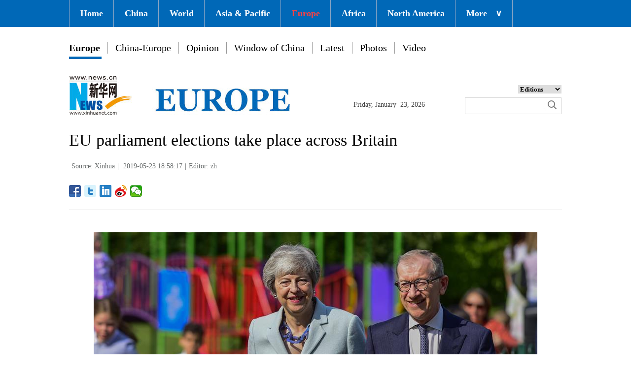

--- FILE ---
content_type: text/html; charset=utf-8
request_url: http://www.xinhuanet.com/english/2019-05/23/c_138083379_2.htm
body_size: 4658
content:
<!DOCTYPE html>
<html>
<head>
<meta charset="utf-8" /><meta name="publishid" content="138083379.13.1002.0"/><meta name="pageid" content="2.4.0.0.11110320.0.0.0.0.0.114822.138083379"/>
<meta http-equiv="X-UA-Compatible" content="IE=edge,chrome=1" />
<meta name="renderer" content="webkit" />
<meta content="width=device-width, initial-scale=1.0, minimum-scale=1.0, maximum-scale=1.0,user-scalable=no" name="viewport" />
<meta name="renderer" content="webkit" />
<meta content="telephone=no" name="format-detection" />
<meta content="email=no" name="format-detection" />
<meta name="msapplication-tap-highlight" content="no" />
<script src="http://www.xinhuanet.com/global/js/pageCore.js"></script>
<title>
EU parliament elections take place across Britain - Xinhua | English.news.cn
</title>
<link rel="stylesheet" href="http://www.xinhuanet.com/global/css/common.css" />
<link rel="stylesheet" href="http://www.xinhuanet.com/english/europe/2018/index/css/top.css" />
<link rel="stylesheet" href="http://www.xinhuanet.com/english/europe/2018/index/css/xlty1/xxl/tp.css" />
<script type="text/javascript" src="http://www.news.cn/static/jq.js"></script>
<style>
.mor-kw .bdsharebuttonbox { float: right; }
</style>
</head>
<body>
<div class="domPC">
<script src="http://www.xinhuanet.com/english/europe/2018/index/js/top_v1.js"></script>
</div>
<div class="domMobile">
<script src="http://www.xinhuanet.com/english/europe/2018/index/js/mobile_top.js"></script>
</div>
<div class="main clearfix">
<h1 class="Btitle">
EU parliament elections take place across Britain 
</h1>
<div class="wzzy">
<i class="source"> Source: Xinhua</i>|<i class="time"> 2019-05-23 18:58:17</i>|<i class="editor domPcc">Editor:  zh</i>
</div>
<div class="bdsharebuttonbox"> <a href="#" class="bds_fbook" data-cmd="fbook" title="分享到Facebook"></a> <a href="#" class="bds_twi" data-cmd="twi" title="分享到Twitter"></a> <a href="#" class="bds_linkedin" data-cmd="linkedin" title="分享到linkedin"></a> <a href="#" class="bds_tsina" data-cmd="tsina" title="分享到新浪微博"></a> <a href="#" class="bds_weixin" data-cmd="weixin" title="分享到微信"></a> </div>
<div class="xhapp" style="display:none;"><a href="http://www.news.cn/mobile/xhxw/syzt/index.htm" target="_blank"><img src="http://www.xinhuanet.com/english/static/images/Eng_xhApp_v1.png" width="145" height="30" /></a></div>
<div class="clearfix"></div>
<div class="content">
<div class="Videobox">
<div class="topVideo">
<iframe src=" " class="video-frame"></iframe>    
<div class="topVideo-tit clearfix" style="top: 0px;"><span class="topVideo-tit-cont">Video Player</span><span class="topVideo-closeBtn">Close</span></div>
</div>
</div>
<p><img id="{7477BD01-3AEE-4AF8-A641-2C5AD33439CD}" title="" alt="BRITAIN-SONNING-EUROPEAN PARLIAMENT ELECTIONS-THERESA MAY-VOTE" src="138083379_15586542194531n.jpg" sourcedescription="网上抓取的文件" sourcename="本地文件" /></p>
<p>British Prime Minister Theresa May (L) arrives to vote at a polling station in Sonning, Britain, on May 23, 2019. Voters across Britain cast their ballots on Thursday for the European Parliament elections as it is widely forecast that Brexit Party will take a lead. (Xinhua/Stephen Chung)</p>
<div width="100%">
<p>
<center>
<div id="div_page_roll1" style="display:none">&nbsp;&nbsp; <a href="http://www.xinhuanet.com/english/2019-05/23/c_138083379.htm">Prev</a> <a href="http://www.xinhuanet.com/english/2019-05/23/c_138083379.htm">1</a> <span>2</span> <a href="http://www.xinhuanet.com/english/2019-05/23/c_138083379_3.htm">3</a> <a href="http://www.xinhuanet.com/english/2019-05/23/c_138083379_3.htm">Next</a>&nbsp;&nbsp;</div>
<div id="div_currpage">&nbsp;&nbsp; <a href="http://www.xinhuanet.com/english/2019-05/23/c_138083379.htm">Prev</a> <a href="http://www.xinhuanet.com/english/2019-05/23/c_138083379.htm">1</a> <span>2</span> <a href="http://www.xinhuanet.com/english/2019-05/23/c_138083379_3.htm">3</a> <a href="http://www.xinhuanet.com/english/2019-05/23/c_138083379_3.htm">Next</a>&nbsp;&nbsp;</div>
</center>
</p>
</div>
<script language="javascript">function turnpage(page){  document.all("div_currpage").innerHTML = document.all("div_page_roll"+page).innerHTML;}</script> 
</div>
<div class="more-con domPC">
<div class="mor-kw">
<div style="display:none;">
<span>KEY WORDS:</span><i> </i>
</div>
<div class="bdsharebuttonbox"> <a href="#" class="bds_fbook" data-cmd="fbook" title="分享到Facebook"></a> <a href="#" class="bds_twi" data-cmd="twi" title="分享到Twitter"></a> <a href="#" class="bds_linkedin" data-cmd="linkedin" title="分享到linkedin"></a> <a href="#" class="bds_tsina" data-cmd="tsina" title="分享到新浪微博"></a> <a href="#" class="bds_weixin" data-cmd="weixin" title="分享到微信"></a> </div>
</div>
<div class="mor-mk">
<div class="lmt">YOU MAY LIKE</div>
<ul>
<li>
<i></i>
<h3><a href="http://www.xinhuanet.com/english/2019-05/21/c_138077830.htm" target="_blank">EU to stimulate regenerative economy, sustainable agriculture: commissioner</a></h3>
</li>
</ul> 
</div>
<div class="mor-tp">
<div class="lmt">MORE PHOTOS</div>
<ul>
<li>
<a href="http://www.xinhuanet.com/english/2019-05/23/c_138083720.htm" target="_blank"><img src="http://www.xinhuanet.com/english/titlepic/138083720_1314982136_title1n.jpg" alt="Ancient technique of salt production well-preserved in Mangkam County, China's Tibet" /></a>     
<h3><a href="http://www.xinhuanet.com/english/2019-05/23/c_138083720.htm" target="_blank">Ancient technique of salt production well-preserved in Mangkam County, China's Tibet</a></h3>
</li>
<li>
<a href="http://www.xinhuanet.com/english/2019-05/23/c_138083708.htm" target="_blank"><img src="http://www.xinhuanet.com/english/titlepic/138083707_1_title1n.jpg" alt="EU parliament elections take place across Britain" /></a>     
<h3><a href="http://www.xinhuanet.com/english/2019-05/23/c_138083708.htm" target="_blank">EU parliament elections take place across Britain</a></h3>
</li>
</ul>
<ul>
<li>
<a href="http://www.xinhuanet.com/english/2019-05/23/c_138083193.htm" target="_blank"><img src="http://www.xinhuanet.com/english/titlepic/138083193_1558616174464_title1n.jpg" alt="In pics: FIBA 3x3 Asia Cup 2019 men's qualifier matches" /></a>     
<h3><a href="http://www.xinhuanet.com/english/2019-05/23/c_138083193.htm" target="_blank">In pics: FIBA 3x3 Asia Cup 2019 men's qualifier matches</a></h3>
</li>
<li>
<a href="http://www.xinhuanet.com/english/2019-05/23/c_138081774.htm" target="_blank"><img src="http://www.xinhuanet.com/english/titlepic/138081774_1558568752268_title1n.jpg" alt="Indian children cool themselves in hot summer afternoon" /></a>     
<h3><a href="http://www.xinhuanet.com/english/2019-05/23/c_138081774.htm" target="_blank">Indian children cool themselves in hot summer afternoon</a></h3>
</li>
</ul> 
</div>
<div class="clearfix"></div>
<div class="imgbox">
<div class="lmt">MOST VIEWED</div>
<ul>
<li>
<a href="http://www.xinhuanet.com/english/2019-05/22/c_138080942.htm" target="_blank"><img src="http://www.xinhuanet.com/english/titlepic/138080942_1558532222581_title1n.jpg" alt="In pics: great spotted woodpecker in NE China's Liaoning" /></a>    
<p><a href="http://www.xinhuanet.com/english/2019-05/22/c_138080942.htm" target="_blank">In pics: great spotted woodpecker in NE China's Liaoning</a></p>
</li>
<li>
<a href="http://www.xinhuanet.com/english/2019-05/22/c_138080131.htm" target="_blank"><img src="http://www.xinhuanet.com/english/titlepic/138080131_1558507861554_title1n.jpg" alt="Scenery of Mount Emei in China's Sichuan" /></a>    
<p><a href="http://www.xinhuanet.com/english/2019-05/22/c_138080131.htm" target="_blank">Scenery of Mount Emei in China's Sichuan</a></p>
</li>
<li>
<a href="http://www.xinhuanet.com/english/2019-05/21/c_138077813.htm" target="_blank"><img src="http://www.xinhuanet.com/english/titlepic/138077813_1558449094602_title1n.jpg" alt="View of terraced field in C China's Hubei" /></a>    
<p><a href="http://www.xinhuanet.com/english/2019-05/21/c_138077813.htm" target="_blank">View of terraced field in C China's Hubei</a></p>
</li>
<li>
<a href="http://www.xinhuanet.com/english/2019-05/21/c_138077710.htm" target="_blank"><img src="http://www.xinhuanet.com/english/titlepic/138077710_1558446597612_title1n.jpg" alt="Water lilies in bloom" /></a>    
<p><a href="http://www.xinhuanet.com/english/2019-05/21/c_138077710.htm" target="_blank">Water lilies in bloom</a></p>
</li>
</ul>
<ul>
<li>
<a href="http://www.xinhuanet.com/english/2019-05/20/c_138073022.htm" target="_blank"><img src="http://www.xinhuanet.com/english/titlepic/138073022_1558309063038_title1n.jpg" alt="Highlights of Kirtland Air and Space Fiesta in U.S." /></a>    
<p><a href="http://www.xinhuanet.com/english/2019-05/20/c_138073022.htm" target="_blank">Highlights of Kirtland Air and Space Fiesta in U.S.</a></p>
</li>
<li>
<a href="http://www.xinhuanet.com/english/2019-05/20/c_138074223.htm" target="_blank"><img src="http://www.xinhuanet.com/english/titlepic/138074223_1558338194385_title1n.jpg" alt="In pics: summer farm work across China" /></a>    
<p><a href="http://www.xinhuanet.com/english/2019-05/20/c_138074223.htm" target="_blank">In pics: summer farm work across China</a></p>
</li>
<li>
<a href="http://www.xinhuanet.com/english/2019-05/19/c_138072097.htm" target="_blank"><img src="http://www.xinhuanet.com/english/titlepic/138072097_1558270863919_title1n.jpg" alt="Scenery of Ra'og Lake in China's Tibet" /></a>    
<p><a href="http://www.xinhuanet.com/english/2019-05/19/c_138072097.htm" target="_blank">Scenery of Ra'og Lake in China's Tibet</a></p>
</li>
<li>
<a href="http://www.xinhuanet.com/english/2019-05/19/c_138070369.htm" target="_blank"><img src="http://www.xinhuanet.com/english/titlepic/138070369_1558229813264_title1n.jpg" alt="12th Hebei Folk Culture Festival held in Shijiazhuang" /></a>    
<p><a href="http://www.xinhuanet.com/english/2019-05/19/c_138070369.htm" target="_blank">12th Hebei Folk Culture Festival held in Shijiazhuang</a></p>
</li>
</ul> 
</div>
</div>
</div>
<!-- Explore -->
<div class="explore_box domPC">
<div class="con_box">
<div class="exp_tit fl"> EXPLORE XINHUANET </div>
<ul class="exp_con fr">
<li>
<div class="exp_con_tit1">News</div>
<ul class="list14 clearfix">
<li><a href="http://www.xinhuanet.com/english/china/index.htm" target="_blank">China</a></li>
<li><a href="http://www.xinhuanet.com/english/world/index.htm" target="_blank">World</a></li>
<li><a href="http://www.xinhuanet.com/english/business/index.htm" target="_blank">Business</a></li>
<li><a href="http://www.xinhuanet.com/english/culture/index.htm" target="_blank">Culture Edu</a></li>
<li><a href="http://www.xinhuanet.com/english/sports/index.htm" target="_blank">Sports</a></li>
<li><a href="http://www.xinhuanet.com/english/sci" target="_blank">Sci Tech</a></li>
<li><a href="http://www.xinhuanet.com/english/health/index.htm" target="_blank">Health</a></li>
<li><a href="http://www.xinhuanet.com/english/entertainment" target="_blank">Entertainment</a></li>
</ul> 
</li>
<li>
<div class="exp_con_tit2">Regions</div>
<ul class="list14 clearfix">
<li><a href="http://www.xinhuanet.com/english/asiapacific/2018/index.htm" target="_blank">Asia & Pacific</a></li>
<li><a href="http://www.xinhuanet.com/english/list/World-americas.htm" target="_blank">Americas</a></li>
<li><a href="http://www.xinhuanet.com/english/europe/2018" target="_blank">Europe</a></li>
<li><a href="http://www.xinhuanet.com/english/africa/2018/index.htm" target="_blank">Africa</a></li>
<li><a href="http://www.xinhuanet.com/english/list/World-organizations.htm" target="_blank">Organizations</a></li>
<li><a href="http://www.xinhuanet.com/english/northamerica/2018/index.htm" target="_blank">North America</a></li>
</ul> 
</li>
<li>
<div class="exp_con_tit2">Services</div>
<ul class="list14 clearfix">
<li><a href="http://english.gov.cn/services/investment" target="_blank">Investment</a></li>
<li><a href="http://english.gov.cn/services/doingbusiness" target="_blank">Doing Business</a></li>
<li><a href="http://english.gov.cn/services/workinchina" target="_blank">Work in China</a></li>
<li><a href="http://english.gov.cn/services/studyinchina" target="_blank">Study in China</a></li>
<li><a href="http://english.gov.cn/services/visitchina" target="_blank">Visit in China</a></li>
<li><a href="http://english.gov.cn/services/liveinchina" target="_blank">Live in China</a></li>
<li><a href="http://english.gov.cn/services/2014/09/02/content_281474985233720.htm" target="_blank">Emergency</a></li>
<li><a href="http://www.cma.gov.cn/en2014" target="_blank">Weather</a></li>
</ul> 
</li>
<li>
<div class="exp_con_tit3">More</div>
<ul class="list14 clearfix">
<li><a href="http://www.xinhuanet.com/english/photo" target="_blank">Photos</a></li>
<li><a href="http://www.xinhuanet.com/english/video/index.htm" target="_blank">Video</a></li>
<li><a href="http://www.xinhuanet.com/english/indepth/index.htm" target="_blank">In-depth</a></li>
<li><a href="http://www.xinhuanet.com/english/special" target="_blank">Special Reports</a></li>
<li><a href="http://news.xinhuanet.com/english/2017-04/19/c_136220748.htm" target="_blank"><font color="#faf705">Corrections</font></a></li>
</ul> 
</li>
</ul>
</div>
</div>
<!-- END -->
<div class="bdsharebuttonbox domMobile" style="padding-left:2%;"> <a href="#" class="bds_fbook" data-cmd="fbook" title="分享到Facebook"></a> <a href="#" class="bds_twi" data-cmd="twi" title="分享到Twitter"></a> <a href="#" class="bds_linkedin" data-cmd="linkedin" title="分享到linkedin"></a> <a href="#" class="bds_tsina" data-cmd="tsina" title="分享到新浪微博"></a> <a href="#" class="bds_weixin" data-cmd="weixin" title="分享到微信"></a> </div>
<div class="footer">
<script src="http://www.newsres.cn/english/20170508/js/footer.js"></script> 
</div>
<script>
//判断PC || MOB
var isMobile = (/iPad|iPhone|Android|Windows Phone|Nokia/).test(navigator.userAgent);	  //当前访问设备为移动端
if(isMobile){
	//MOB菜单
	$(document).ready(function(){
		$('.menu-logo').click(function(){
			$(this).addClass('hide');
			$('.menu-close').removeClass('hide');
			$('.menubox').removeClass('hide');
			});	
		$('.menu-close').click(function(){
			$(this).addClass('hide');
			$('.menu-logo').removeClass('hide');
			$('.menubox').addClass('hide');
			});	
	  });
	  
	  //PMOB副题视频新闻
	$(function(){
		var $vbox = $(".Videobox");
		var $vf = $(".topVideo");
		var $vfif= $vf.find('iframe')
			if( $vfif.length && $.trim( $vfif.attr("src") ) && $vfif.attr("src").match("vod")){
				$vbox.css({"width":"100%","height":"auto","display":"block","margin":"0 auto"});
	//			$vf.css({"width":"650px","height":"488px","display":"block","margin":"0 auto"});
				$vfif.css({"width":"100%","height":"auto","display":"block","margin":"0 auto"});
			}else{
				$vf.hide();
			}
	})
}else{
	//pc版创建图片点击效果
	$(function(){
		var head= document.getElementsByTagName('head')[0]; 
		var script= document.createElement('script'); 
		script.type= 'text/javascript'; 
		script.src= 'http://www.xinhuanet.com/xilan/js/xhPic.js'; 
		head.appendChild(script); 
	})
	//PC副题视频新闻
	$(function(){
		var head= document.getElementsByTagName('head')[0]; 
		var script= document.createElement('script'); 
		script.type= 'text/javascript'; 
		script.src= 'http://www.xinhuanet.com/xilan/js/xhPic.js'; 
		head.appendChild(script); 
	})
	$(function(){
		var $vbox = $(".Videobox");
		var $vf = $(".topVideo");
		var $vfif= $vf.find('iframe')
			if( $vfif.length && $.trim( $vfif.attr("src") ) && $vfif.attr("src").match("vod")){
				$vbox.css({"width":"900px","height":"506px","display":"block","margin":"0 auto"});
	//			$vf.css({"width":"650px","height":"488px","display":"block","margin":"0 auto"});
				$vfif.css({"width":"900px","height":"506px","display":"block","margin":"0 auto"});
			}else{
				$vf.hide();
			}
	})
}

//PC导航
$(document).ready(function() {	
	$('#nav li').hover(function() {
		$('ul', this).slideDown(200);
		$(this).children('a:first').addClass("hov");
	}, function() {
		$('ul', this).slideUp(100);
		$(this).children('a:first').removeClass("hov");		
	});
});

	//日期
$(document).ready(function() {
var monthNames = [ "January", "February", "March", "April", "May", "June", "July", "August", "September", "October", "November", "December" ]; 
var dayNames= ["Sunday","Monday","Tuesday","Wednesday","Thursday","Friday","Saturday"]
var newDate = new Date();
newDate.setDate(newDate.getDate());   
$('#Date').html(dayNames[newDate.getDay()]+ ","+ '&nbsp;' + monthNames[newDate.getMonth()] + '&nbsp;' + '' + '&nbsp;' + newDate.getDate() + ','+ '&nbsp;' + newDate.getFullYear());	
}); 
//key
$(function(){
	var keyWord=$(".mor-kw").find("i"),
		keyWordTxt=$.trim(keyWord.html()),
		url='http:\/\/search.news.cn\/language\/search.jspa?id=en&t1=0&t=1&ss=&btn=0&np=content&n1='+keyWordTxt+'&ct='+keyWordTxt;
		keyWord.html("<a target='_blank' href='"+url+"'>"+keyWordTxt+"</a>");
})
</script> 
<script>window._bd_share_config={"common":{"bdSnsKey":{},"bdText":"","bdMini":"2","bdMiniList":false,"bdPic":"","bdStyle":"1","bdSize":"24"},"share":{}};with(document)0[(getElementsByTagName('head')[0]||body).appendChild(createElement('script')).src='http://bdimg.share.baidu.com/static/api/js/share.js?v=89860593.js?cdnversion='+~(-new Date()/36e5)];</script>
<div style="display:none"><div id="fwl">010020070750000000000000011100001380833791</div><script type="text/javascript" src="http://webd.home.news.cn/webdig.js?z=1"></script><script type="text/javascript">wd_paramtracker("_wdxid=010020070750000000000000011100001380833791")</script><noscript><img src="http://webd.home.news.cn/1.gif?z=1&_wdxid=010020070750000000000000011100001380833791" border="0" /></noscript></div>   </body>
</html>

--- FILE ---
content_type: text/css
request_url: http://www.xinhuanet.com/english/europe/2018/index/css/top.css
body_size: 1116
content:
@charset "utf-8";
/* CSS Document */
*{margin: 0;padding: 0;}
input { outline: none }
.fl { float: left; }
.fr { float: right; }
.con_box { width: 1000px; height: auto; overflow: hidden; margin: 0 auto; }
.line_box { width: 100%; height: auto; overflow: hidden; /*border-bottom: 1px solid #e0e0e0;*/ }


/* 顶部导航 */
.nav { width: 100%; height: 55px; background: #0068b7;  z-index:200; position:fixed; }
#nav { width: 1000px; height: 55px; margin: 0 auto;}
#nav li { float: left; display: block; background: none; position: relative; z-index: 20; border-left: 1px solid #8ba6c4; }
#nav li.bor { border-right: 1px solid #8ba6c4; }
#nav li span.jt { font-family: Georgia; padding-left: 17px; }
#nav li a { display: block; padding: 0; font-weight: 700; line-height: 55px; text-decoration: none; color: #fff; zoom: 1; padding: 0px 21px 0 22px; font-size:18px; }
#nav ul { position: absolute; left:0px; display: none; margin: 0; padding: 0; list-style: none; }
#nav ul li { width: 150px; float: left; border-top: 1px solid #eee; text-align: left; background: #c4d5e8; font-size:14px !important; }
#nav ul li:hover {background: #ccc;}
#nav ul a { display: block; height: 20px; line-height: 20px; padding: 8px 2px; color: #666; font-weight: normal; }
#nav .red a{
    color: #ff4040;
}
/*END*/
/*logo*/ 
.con_logo { width: 100%; height: 100px;  margin-top: 25px; margin-bottom: 10px;}
.logo { width: 452px; height: 79px; }
.date { width: 159px;
    height: 18px;
    /* background: url(http://www.xinhuanet.com/english/20161108new/images/clock.jpg) no-repeat left center; */
    /* padding-left: 25px; */
    margin: 48px 0 0 125px; }
#Date { font-family: Georgia; font-size: 14px; color: #434343; }
.sreach_box { width: 196px; height: auto; margin: 16px 0 0 67px; }
.sreach_v1 { width: 150px; height: 20px; border: 1px solid #d3d3d3; border-right: none; }
.username { width: 150px; height: 20px; border: none; }
.sreach_v2 { width: 30px; height: 20px; border: 1px solid #d3d3d3; border-left: none; padding: 5px 5px 0px 0px; }
.slect_box { float: right; }
.slect { border: none; outline: none; width: 88px; font-weight:bold; cursor: pointer; }
.sreach { margin-top: 6px; }
.column .item li{ margin-top:15px;}
.column .item{margin-top:10px;}
.toptitle{ color:#00b7ee;}

.dh{ width:1000px; height:auto; margin:auto; padding-top:85px;}
.dh .on{ font-weight: bold; padding-bottom: 20px; border-bottom-width: 1px; border-bottom-style: solid; border-bottom-color: #CCC; }

.dh ul{ }
.dh li{ float: left; padding: 0px 15px; border-left-width: 1px; border-left-style: solid; border-left-color: #999; font-size:20px; line-height:24px; color:#000; position:relative; }
.dh li a{color:#000; }
.dh li:first-child { border:none; padding-left:0px;}
.bh{ position:absolute; left:0px; top:30px; height: 5px; background: #0068b7; width:85%;}
/*END*/



--- FILE ---
content_type: application/javascript; charset=utf-8
request_url: http://www.newsres.cn/english/20170508/js/footer.js
body_size: 722
content:
document.writeln("<style>");
document.writeln("	.lf-logo { float:left; width: 19%; }");
document.writeln("	.lf-logo img { width:100%; height:auto; }");
document.writeln("	.rt-logo img { width:80%; height:auto; }");
document.writeln("	.rt-logo { float:right; width: 17%; }");
document.writeln("	.footer-box { width:1000px; height:auto; margin:0 auto; }");
document.writeln("	.footer { text-align:center !important;padding: 0;height: 50px;line-height: 50px;color: #4A3737;font-size: 14px;font-family: Arial;}");
document.writeln("	@media screen and (min-width:0px) and (max-width: 767px) {");
document.writeln("		.footer { text-align:center !important; height:auto; }");
document.writeln("		.footer-box { width: 100%; height: auto; margin: 0 auto;line-height: 24px;padding-top: 10px;background: #fff; color: #404040; padding-bottom:10px;  }");
document.writeln("		}");
document.writeln("	</style>");
document.writeln("    <div class=\'footer\'>");
document.writeln("    <div class=\'footer-box\'>");
document.writeln("    <div class=\'lf-logo domPC\' style='display:none' ><img src=\'http://www.newsimg.cn/french/amerique_du_nord/20170505/img/l-logo.png\'/></div>");
document.writeln("     <span>&nbsp;&nbsp;Copyright &copy; 2000-"+new Date().getFullYear()+" XINHUANET.com All rights reserved.</span>");
document.writeln("     <div class=\'rt-logo domPC\' style='width:19%; text-align:right; display:none'><img src=\'http://www.newsimg.cn/french/amerique_du_nord/20170505/img/rt-logo.png\'/></div>");
document.writeln("     </div>");
document.writeln("     </div>");
/*.footer {
    padding: 0;
    background: #f8f7f3;
    text-align: center;
    height: 50px;
    line-height: 50px;
    color: #4A3737;
    font-size: 14PX;
    font-family: Arial;
}*/
$(function(){
	$(".footer .footer-box span").hover(function(){
		$(".footer .footer-box .lf-logo").show();
		$(".footer .footer-box .rt-logo").show();
	},function(){
		$(".footer .footer-box .lf-logo").hide();
		$(".footer .footer-box .rt-logo").hide();
	})
})